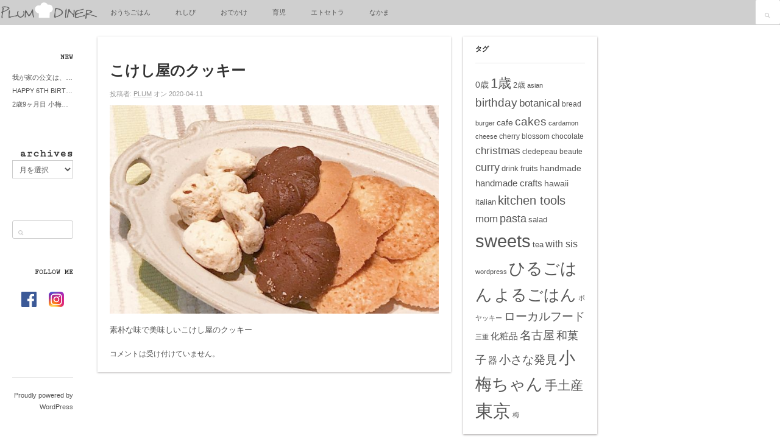

--- FILE ---
content_type: text/html; charset=UTF-8
request_url: http://plum-village.net/kokeshiya/img_4904/
body_size: 60715
content:
<!DOCTYPE html>
<html lang="ja">
<!--<![endif]-->
<head>
<meta charset="UTF-8" />
<meta name="viewport" content="width=device-width, initial-scale=1.0, maximum-scale=1.0, user-scalable=no" />
<meta name="HandheldFriendly" content="true" />
<meta name="apple-mobile-web-app-capable" content="YES" />
<title>こけし屋のクッキー - PLUM DINER</title>
<link rel="profile" href="http://gmpg.org/xfn/11" />
<link rel="pingback" href="http://plum-village.net/wp/xmlrpc.php" />

	  <meta name='robots' content='index, follow, max-image-preview:large, max-snippet:-1, max-video-preview:-1' />
	<style>img:is([sizes="auto" i], [sizes^="auto," i]) { contain-intrinsic-size: 3000px 1500px }</style>
	
	<!-- This site is optimized with the Yoast SEO plugin v24.9 - https://yoast.com/wordpress/plugins/seo/ -->
	<link rel="canonical" href="http://plum-village.net/kokeshiya/img_4904/" />
	<meta property="og:locale" content="ja_JP" />
	<meta property="og:type" content="article" />
	<meta property="og:title" content="こけし屋のクッキー - PLUM DINER" />
	<meta property="og:description" content="素朴な味で美味しいこけし屋のクッキー" />
	<meta property="og:url" content="http://plum-village.net/kokeshiya/img_4904/" />
	<meta property="og:site_name" content="PLUM DINER" />
	<meta property="article:publisher" content="https://www.facebook.com/plumvillage2015/" />
	<meta property="article:modified_time" content="2020-04-15T06:42:22+00:00" />
	<meta property="og:image" content="http://plum-village.net/kokeshiya/img_4904" />
	<meta property="og:image:width" content="850" />
	<meta property="og:image:height" content="539" />
	<meta property="og:image:type" content="image/jpeg" />
	<meta name="twitter:card" content="summary_large_image" />
	<meta name="twitter:site" content="@plumvillage2015" />
	<script type="application/ld+json" class="yoast-schema-graph">{"@context":"https://schema.org","@graph":[{"@type":"WebPage","@id":"http://plum-village.net/kokeshiya/img_4904/","url":"http://plum-village.net/kokeshiya/img_4904/","name":"こけし屋のクッキー - PLUM DINER","isPartOf":{"@id":"http://plum-village.net/#website"},"primaryImageOfPage":{"@id":"http://plum-village.net/kokeshiya/img_4904/#primaryimage"},"image":{"@id":"http://plum-village.net/kokeshiya/img_4904/#primaryimage"},"thumbnailUrl":"http://plum-village.net/wp/wp-content/uploads/2020/04/img_4904.jpg","datePublished":"2020-04-11T13:02:16+00:00","dateModified":"2020-04-15T06:42:22+00:00","breadcrumb":{"@id":"http://plum-village.net/kokeshiya/img_4904/#breadcrumb"},"inLanguage":"ja","potentialAction":[{"@type":"ReadAction","target":["http://plum-village.net/kokeshiya/img_4904/"]}]},{"@type":"ImageObject","inLanguage":"ja","@id":"http://plum-village.net/kokeshiya/img_4904/#primaryimage","url":"http://plum-village.net/wp/wp-content/uploads/2020/04/img_4904.jpg","contentUrl":"http://plum-village.net/wp/wp-content/uploads/2020/04/img_4904.jpg","width":850,"height":539,"caption":"こけし屋のクッキー"},{"@type":"BreadcrumbList","@id":"http://plum-village.net/kokeshiya/img_4904/#breadcrumb","itemListElement":[{"@type":"ListItem","position":1,"name":"ホーム","item":"http://plum-village.net/"},{"@type":"ListItem","position":2,"name":"親子三代通うお気に入りのお店“こけし屋”","item":"http://plum-village.net/kokeshiya/"},{"@type":"ListItem","position":3,"name":"こけし屋のクッキー"}]},{"@type":"WebSite","@id":"http://plum-village.net/#website","url":"http://plum-village.net/","name":"PLUM DINER","description":"梅子の清閑な暮らし","publisher":{"@id":"http://plum-village.net/#/schema/person/3041966e3af962673e8ed08fe52a72f9"},"potentialAction":[{"@type":"SearchAction","target":{"@type":"EntryPoint","urlTemplate":"http://plum-village.net/?s={search_term_string}"},"query-input":{"@type":"PropertyValueSpecification","valueRequired":true,"valueName":"search_term_string"}}],"inLanguage":"ja"},{"@type":["Person","Organization"],"@id":"http://plum-village.net/#/schema/person/3041966e3af962673e8ed08fe52a72f9","name":"PLUM","image":{"@type":"ImageObject","inLanguage":"ja","@id":"http://plum-village.net/#/schema/person/image/","url":"https://i0.wp.com/plum-village.net/wp/wp-content/uploads/2022/04/plumdiner_logo.jpg?fit=1500%2C1000","contentUrl":"https://i0.wp.com/plum-village.net/wp/wp-content/uploads/2022/04/plumdiner_logo.jpg?fit=1500%2C1000","width":1500,"height":1000,"caption":"PLUM"},"logo":{"@id":"http://plum-village.net/#/schema/person/image/"},"description":"★シェフまーくんと弟子入り梅子のノホホン修行録★","sameAs":["https://www.facebook.com/plumvillage2015/","https://x.com/plumvillage2015"]}]}</script>
	<!-- / Yoast SEO plugin. -->


<link rel='dns-prefetch' href='//cdnjs.cloudflare.com' />
<link rel='dns-prefetch' href='//www.googletagmanager.com' />
<link rel='dns-prefetch' href='//pagead2.googlesyndication.com' />
<link rel="alternate" type="application/rss+xml" title="PLUM DINER &raquo; フィード" href="http://plum-village.net/feed/" />
<link rel="alternate" type="application/rss+xml" title="PLUM DINER &raquo; コメントフィード" href="http://plum-village.net/comments/feed/" />
<script type="text/javascript">
/* <![CDATA[ */
window._wpemojiSettings = {"baseUrl":"https:\/\/s.w.org\/images\/core\/emoji\/16.0.1\/72x72\/","ext":".png","svgUrl":"https:\/\/s.w.org\/images\/core\/emoji\/16.0.1\/svg\/","svgExt":".svg","source":{"concatemoji":"http:\/\/plum-village.net\/wp\/wp-includes\/js\/wp-emoji-release.min.js?ver=6.8.3"}};
/*! This file is auto-generated */
!function(s,n){var o,i,e;function c(e){try{var t={supportTests:e,timestamp:(new Date).valueOf()};sessionStorage.setItem(o,JSON.stringify(t))}catch(e){}}function p(e,t,n){e.clearRect(0,0,e.canvas.width,e.canvas.height),e.fillText(t,0,0);var t=new Uint32Array(e.getImageData(0,0,e.canvas.width,e.canvas.height).data),a=(e.clearRect(0,0,e.canvas.width,e.canvas.height),e.fillText(n,0,0),new Uint32Array(e.getImageData(0,0,e.canvas.width,e.canvas.height).data));return t.every(function(e,t){return e===a[t]})}function u(e,t){e.clearRect(0,0,e.canvas.width,e.canvas.height),e.fillText(t,0,0);for(var n=e.getImageData(16,16,1,1),a=0;a<n.data.length;a++)if(0!==n.data[a])return!1;return!0}function f(e,t,n,a){switch(t){case"flag":return n(e,"\ud83c\udff3\ufe0f\u200d\u26a7\ufe0f","\ud83c\udff3\ufe0f\u200b\u26a7\ufe0f")?!1:!n(e,"\ud83c\udde8\ud83c\uddf6","\ud83c\udde8\u200b\ud83c\uddf6")&&!n(e,"\ud83c\udff4\udb40\udc67\udb40\udc62\udb40\udc65\udb40\udc6e\udb40\udc67\udb40\udc7f","\ud83c\udff4\u200b\udb40\udc67\u200b\udb40\udc62\u200b\udb40\udc65\u200b\udb40\udc6e\u200b\udb40\udc67\u200b\udb40\udc7f");case"emoji":return!a(e,"\ud83e\udedf")}return!1}function g(e,t,n,a){var r="undefined"!=typeof WorkerGlobalScope&&self instanceof WorkerGlobalScope?new OffscreenCanvas(300,150):s.createElement("canvas"),o=r.getContext("2d",{willReadFrequently:!0}),i=(o.textBaseline="top",o.font="600 32px Arial",{});return e.forEach(function(e){i[e]=t(o,e,n,a)}),i}function t(e){var t=s.createElement("script");t.src=e,t.defer=!0,s.head.appendChild(t)}"undefined"!=typeof Promise&&(o="wpEmojiSettingsSupports",i=["flag","emoji"],n.supports={everything:!0,everythingExceptFlag:!0},e=new Promise(function(e){s.addEventListener("DOMContentLoaded",e,{once:!0})}),new Promise(function(t){var n=function(){try{var e=JSON.parse(sessionStorage.getItem(o));if("object"==typeof e&&"number"==typeof e.timestamp&&(new Date).valueOf()<e.timestamp+604800&&"object"==typeof e.supportTests)return e.supportTests}catch(e){}return null}();if(!n){if("undefined"!=typeof Worker&&"undefined"!=typeof OffscreenCanvas&&"undefined"!=typeof URL&&URL.createObjectURL&&"undefined"!=typeof Blob)try{var e="postMessage("+g.toString()+"("+[JSON.stringify(i),f.toString(),p.toString(),u.toString()].join(",")+"));",a=new Blob([e],{type:"text/javascript"}),r=new Worker(URL.createObjectURL(a),{name:"wpTestEmojiSupports"});return void(r.onmessage=function(e){c(n=e.data),r.terminate(),t(n)})}catch(e){}c(n=g(i,f,p,u))}t(n)}).then(function(e){for(var t in e)n.supports[t]=e[t],n.supports.everything=n.supports.everything&&n.supports[t],"flag"!==t&&(n.supports.everythingExceptFlag=n.supports.everythingExceptFlag&&n.supports[t]);n.supports.everythingExceptFlag=n.supports.everythingExceptFlag&&!n.supports.flag,n.DOMReady=!1,n.readyCallback=function(){n.DOMReady=!0}}).then(function(){return e}).then(function(){var e;n.supports.everything||(n.readyCallback(),(e=n.source||{}).concatemoji?t(e.concatemoji):e.wpemoji&&e.twemoji&&(t(e.twemoji),t(e.wpemoji)))}))}((window,document),window._wpemojiSettings);
/* ]]> */
</script>
<link rel='stylesheet' id='dws_bootstrap-css' href='http://plum-village.net/wp/wp-content/plugins/dw-shortcodes-bootstrap/assets/css/bootstrap.css?ver=6.8.3' type='text/css' media='all' />
<link rel='stylesheet' id='dws_shortcodes-css' href='http://plum-village.net/wp/wp-content/plugins/dw-shortcodes-bootstrap/assets/css/shortcodes.css?ver=6.8.3' type='text/css' media='all' />
<style id='wp-emoji-styles-inline-css' type='text/css'>

	img.wp-smiley, img.emoji {
		display: inline !important;
		border: none !important;
		box-shadow: none !important;
		height: 1em !important;
		width: 1em !important;
		margin: 0 0.07em !important;
		vertical-align: -0.1em !important;
		background: none !important;
		padding: 0 !important;
	}
</style>
<link rel='stylesheet' id='wp-block-library-css' href='http://plum-village.net/wp/wp-includes/css/dist/block-library/style.min.css?ver=6.8.3' type='text/css' media='all' />
<style id='classic-theme-styles-inline-css' type='text/css'>
/*! This file is auto-generated */
.wp-block-button__link{color:#fff;background-color:#32373c;border-radius:9999px;box-shadow:none;text-decoration:none;padding:calc(.667em + 2px) calc(1.333em + 2px);font-size:1.125em}.wp-block-file__button{background:#32373c;color:#fff;text-decoration:none}
</style>
<style id='global-styles-inline-css' type='text/css'>
:root{--wp--preset--aspect-ratio--square: 1;--wp--preset--aspect-ratio--4-3: 4/3;--wp--preset--aspect-ratio--3-4: 3/4;--wp--preset--aspect-ratio--3-2: 3/2;--wp--preset--aspect-ratio--2-3: 2/3;--wp--preset--aspect-ratio--16-9: 16/9;--wp--preset--aspect-ratio--9-16: 9/16;--wp--preset--color--black: #000000;--wp--preset--color--cyan-bluish-gray: #abb8c3;--wp--preset--color--white: #ffffff;--wp--preset--color--pale-pink: #f78da7;--wp--preset--color--vivid-red: #cf2e2e;--wp--preset--color--luminous-vivid-orange: #ff6900;--wp--preset--color--luminous-vivid-amber: #fcb900;--wp--preset--color--light-green-cyan: #7bdcb5;--wp--preset--color--vivid-green-cyan: #00d084;--wp--preset--color--pale-cyan-blue: #8ed1fc;--wp--preset--color--vivid-cyan-blue: #0693e3;--wp--preset--color--vivid-purple: #9b51e0;--wp--preset--gradient--vivid-cyan-blue-to-vivid-purple: linear-gradient(135deg,rgba(6,147,227,1) 0%,rgb(155,81,224) 100%);--wp--preset--gradient--light-green-cyan-to-vivid-green-cyan: linear-gradient(135deg,rgb(122,220,180) 0%,rgb(0,208,130) 100%);--wp--preset--gradient--luminous-vivid-amber-to-luminous-vivid-orange: linear-gradient(135deg,rgba(252,185,0,1) 0%,rgba(255,105,0,1) 100%);--wp--preset--gradient--luminous-vivid-orange-to-vivid-red: linear-gradient(135deg,rgba(255,105,0,1) 0%,rgb(207,46,46) 100%);--wp--preset--gradient--very-light-gray-to-cyan-bluish-gray: linear-gradient(135deg,rgb(238,238,238) 0%,rgb(169,184,195) 100%);--wp--preset--gradient--cool-to-warm-spectrum: linear-gradient(135deg,rgb(74,234,220) 0%,rgb(151,120,209) 20%,rgb(207,42,186) 40%,rgb(238,44,130) 60%,rgb(251,105,98) 80%,rgb(254,248,76) 100%);--wp--preset--gradient--blush-light-purple: linear-gradient(135deg,rgb(255,206,236) 0%,rgb(152,150,240) 100%);--wp--preset--gradient--blush-bordeaux: linear-gradient(135deg,rgb(254,205,165) 0%,rgb(254,45,45) 50%,rgb(107,0,62) 100%);--wp--preset--gradient--luminous-dusk: linear-gradient(135deg,rgb(255,203,112) 0%,rgb(199,81,192) 50%,rgb(65,88,208) 100%);--wp--preset--gradient--pale-ocean: linear-gradient(135deg,rgb(255,245,203) 0%,rgb(182,227,212) 50%,rgb(51,167,181) 100%);--wp--preset--gradient--electric-grass: linear-gradient(135deg,rgb(202,248,128) 0%,rgb(113,206,126) 100%);--wp--preset--gradient--midnight: linear-gradient(135deg,rgb(2,3,129) 0%,rgb(40,116,252) 100%);--wp--preset--font-size--small: 13px;--wp--preset--font-size--medium: 20px;--wp--preset--font-size--large: 36px;--wp--preset--font-size--x-large: 42px;--wp--preset--spacing--20: 0.44rem;--wp--preset--spacing--30: 0.67rem;--wp--preset--spacing--40: 1rem;--wp--preset--spacing--50: 1.5rem;--wp--preset--spacing--60: 2.25rem;--wp--preset--spacing--70: 3.38rem;--wp--preset--spacing--80: 5.06rem;--wp--preset--shadow--natural: 6px 6px 9px rgba(0, 0, 0, 0.2);--wp--preset--shadow--deep: 12px 12px 50px rgba(0, 0, 0, 0.4);--wp--preset--shadow--sharp: 6px 6px 0px rgba(0, 0, 0, 0.2);--wp--preset--shadow--outlined: 6px 6px 0px -3px rgba(255, 255, 255, 1), 6px 6px rgba(0, 0, 0, 1);--wp--preset--shadow--crisp: 6px 6px 0px rgba(0, 0, 0, 1);}:where(.is-layout-flex){gap: 0.5em;}:where(.is-layout-grid){gap: 0.5em;}body .is-layout-flex{display: flex;}.is-layout-flex{flex-wrap: wrap;align-items: center;}.is-layout-flex > :is(*, div){margin: 0;}body .is-layout-grid{display: grid;}.is-layout-grid > :is(*, div){margin: 0;}:where(.wp-block-columns.is-layout-flex){gap: 2em;}:where(.wp-block-columns.is-layout-grid){gap: 2em;}:where(.wp-block-post-template.is-layout-flex){gap: 1.25em;}:where(.wp-block-post-template.is-layout-grid){gap: 1.25em;}.has-black-color{color: var(--wp--preset--color--black) !important;}.has-cyan-bluish-gray-color{color: var(--wp--preset--color--cyan-bluish-gray) !important;}.has-white-color{color: var(--wp--preset--color--white) !important;}.has-pale-pink-color{color: var(--wp--preset--color--pale-pink) !important;}.has-vivid-red-color{color: var(--wp--preset--color--vivid-red) !important;}.has-luminous-vivid-orange-color{color: var(--wp--preset--color--luminous-vivid-orange) !important;}.has-luminous-vivid-amber-color{color: var(--wp--preset--color--luminous-vivid-amber) !important;}.has-light-green-cyan-color{color: var(--wp--preset--color--light-green-cyan) !important;}.has-vivid-green-cyan-color{color: var(--wp--preset--color--vivid-green-cyan) !important;}.has-pale-cyan-blue-color{color: var(--wp--preset--color--pale-cyan-blue) !important;}.has-vivid-cyan-blue-color{color: var(--wp--preset--color--vivid-cyan-blue) !important;}.has-vivid-purple-color{color: var(--wp--preset--color--vivid-purple) !important;}.has-black-background-color{background-color: var(--wp--preset--color--black) !important;}.has-cyan-bluish-gray-background-color{background-color: var(--wp--preset--color--cyan-bluish-gray) !important;}.has-white-background-color{background-color: var(--wp--preset--color--white) !important;}.has-pale-pink-background-color{background-color: var(--wp--preset--color--pale-pink) !important;}.has-vivid-red-background-color{background-color: var(--wp--preset--color--vivid-red) !important;}.has-luminous-vivid-orange-background-color{background-color: var(--wp--preset--color--luminous-vivid-orange) !important;}.has-luminous-vivid-amber-background-color{background-color: var(--wp--preset--color--luminous-vivid-amber) !important;}.has-light-green-cyan-background-color{background-color: var(--wp--preset--color--light-green-cyan) !important;}.has-vivid-green-cyan-background-color{background-color: var(--wp--preset--color--vivid-green-cyan) !important;}.has-pale-cyan-blue-background-color{background-color: var(--wp--preset--color--pale-cyan-blue) !important;}.has-vivid-cyan-blue-background-color{background-color: var(--wp--preset--color--vivid-cyan-blue) !important;}.has-vivid-purple-background-color{background-color: var(--wp--preset--color--vivid-purple) !important;}.has-black-border-color{border-color: var(--wp--preset--color--black) !important;}.has-cyan-bluish-gray-border-color{border-color: var(--wp--preset--color--cyan-bluish-gray) !important;}.has-white-border-color{border-color: var(--wp--preset--color--white) !important;}.has-pale-pink-border-color{border-color: var(--wp--preset--color--pale-pink) !important;}.has-vivid-red-border-color{border-color: var(--wp--preset--color--vivid-red) !important;}.has-luminous-vivid-orange-border-color{border-color: var(--wp--preset--color--luminous-vivid-orange) !important;}.has-luminous-vivid-amber-border-color{border-color: var(--wp--preset--color--luminous-vivid-amber) !important;}.has-light-green-cyan-border-color{border-color: var(--wp--preset--color--light-green-cyan) !important;}.has-vivid-green-cyan-border-color{border-color: var(--wp--preset--color--vivid-green-cyan) !important;}.has-pale-cyan-blue-border-color{border-color: var(--wp--preset--color--pale-cyan-blue) !important;}.has-vivid-cyan-blue-border-color{border-color: var(--wp--preset--color--vivid-cyan-blue) !important;}.has-vivid-purple-border-color{border-color: var(--wp--preset--color--vivid-purple) !important;}.has-vivid-cyan-blue-to-vivid-purple-gradient-background{background: var(--wp--preset--gradient--vivid-cyan-blue-to-vivid-purple) !important;}.has-light-green-cyan-to-vivid-green-cyan-gradient-background{background: var(--wp--preset--gradient--light-green-cyan-to-vivid-green-cyan) !important;}.has-luminous-vivid-amber-to-luminous-vivid-orange-gradient-background{background: var(--wp--preset--gradient--luminous-vivid-amber-to-luminous-vivid-orange) !important;}.has-luminous-vivid-orange-to-vivid-red-gradient-background{background: var(--wp--preset--gradient--luminous-vivid-orange-to-vivid-red) !important;}.has-very-light-gray-to-cyan-bluish-gray-gradient-background{background: var(--wp--preset--gradient--very-light-gray-to-cyan-bluish-gray) !important;}.has-cool-to-warm-spectrum-gradient-background{background: var(--wp--preset--gradient--cool-to-warm-spectrum) !important;}.has-blush-light-purple-gradient-background{background: var(--wp--preset--gradient--blush-light-purple) !important;}.has-blush-bordeaux-gradient-background{background: var(--wp--preset--gradient--blush-bordeaux) !important;}.has-luminous-dusk-gradient-background{background: var(--wp--preset--gradient--luminous-dusk) !important;}.has-pale-ocean-gradient-background{background: var(--wp--preset--gradient--pale-ocean) !important;}.has-electric-grass-gradient-background{background: var(--wp--preset--gradient--electric-grass) !important;}.has-midnight-gradient-background{background: var(--wp--preset--gradient--midnight) !important;}.has-small-font-size{font-size: var(--wp--preset--font-size--small) !important;}.has-medium-font-size{font-size: var(--wp--preset--font-size--medium) !important;}.has-large-font-size{font-size: var(--wp--preset--font-size--large) !important;}.has-x-large-font-size{font-size: var(--wp--preset--font-size--x-large) !important;}
:where(.wp-block-post-template.is-layout-flex){gap: 1.25em;}:where(.wp-block-post-template.is-layout-grid){gap: 1.25em;}
:where(.wp-block-columns.is-layout-flex){gap: 2em;}:where(.wp-block-columns.is-layout-grid){gap: 2em;}
:root :where(.wp-block-pullquote){font-size: 1.5em;line-height: 1.6;}
</style>
<link rel='stylesheet' id='wp-lightbox-2.min.css-css' href='http://plum-village.net/wp/wp-content/plugins/wp-lightbox-2/styles/lightbox.min.css?ver=1.3.4' type='text/css' media='all' />
<link rel='stylesheet' id='dw-wallpress-qa-css' href='http://plum-village.net/wp/wp-content/themes/dw-wallpin/dwqa-templates/style.css?ver=6.8.3' type='text/css' media='all' />
<link rel='stylesheet' id='wallpress_style_main-css' href='http://plum-village.net/wp/wp-content/themes/dw-wallpress/assets/css/template.css?ver=6.8.3' type='text/css' media='all' />
<link rel='stylesheet' id='wallpress_style_responsive-css' href='http://plum-village.net/wp/wp-content/themes/dw-wallpress/assets/css/responsive.css?ver=6.8.3' type='text/css' media='all' />
<link rel='stylesheet' id='wallpress_style_font_awesome-css' href='http://plum-village.net/wp/wp-content/themes/dw-wallpress/inc/font-awesome/css/font-awesome.min.css?ver=6.8.3' type='text/css' media='all' />
<link rel='stylesheet' id='wallpress_style-css' href='http://plum-village.net/wp/wp-content/themes/dw-wallpin/style.css?ver=6.8.3' type='text/css' media='all' />
<style id='akismet-widget-style-inline-css' type='text/css'>

			.a-stats {
				--akismet-color-mid-green: #357b49;
				--akismet-color-white: #fff;
				--akismet-color-light-grey: #f6f7f7;

				max-width: 350px;
				width: auto;
			}

			.a-stats * {
				all: unset;
				box-sizing: border-box;
			}

			.a-stats strong {
				font-weight: 600;
			}

			.a-stats a.a-stats__link,
			.a-stats a.a-stats__link:visited,
			.a-stats a.a-stats__link:active {
				background: var(--akismet-color-mid-green);
				border: none;
				box-shadow: none;
				border-radius: 8px;
				color: var(--akismet-color-white);
				cursor: pointer;
				display: block;
				font-family: -apple-system, BlinkMacSystemFont, 'Segoe UI', 'Roboto', 'Oxygen-Sans', 'Ubuntu', 'Cantarell', 'Helvetica Neue', sans-serif;
				font-weight: 500;
				padding: 12px;
				text-align: center;
				text-decoration: none;
				transition: all 0.2s ease;
			}

			/* Extra specificity to deal with TwentyTwentyOne focus style */
			.widget .a-stats a.a-stats__link:focus {
				background: var(--akismet-color-mid-green);
				color: var(--akismet-color-white);
				text-decoration: none;
			}

			.a-stats a.a-stats__link:hover {
				filter: brightness(110%);
				box-shadow: 0 4px 12px rgba(0, 0, 0, 0.06), 0 0 2px rgba(0, 0, 0, 0.16);
			}

			.a-stats .count {
				color: var(--akismet-color-white);
				display: block;
				font-size: 1.5em;
				line-height: 1.4;
				padding: 0 13px;
				white-space: nowrap;
			}
		
</style>
<script type="text/javascript" src="http://plum-village.net/wp/wp-includes/js/jquery/jquery.min.js?ver=3.7.1" id="jquery-core-js"></script>
<script type="text/javascript" src="http://plum-village.net/wp/wp-includes/js/jquery/jquery-migrate.min.js?ver=3.4.1" id="jquery-migrate-js"></script>
<script type="text/javascript" src="http://plum-village.net/wp/wp-content/plugins/dw-shortcodes-bootstrap/assets/js/bootstrap.js?ver=6.8.3" id="dws_bootstrap-js"></script>
<script type="text/javascript" src="http://plum-village.net/wp/wp-content/themes/dw-wallpress/assets/js/jquery.masonry.min.js?ver=6.8.3" id="wallpress_jquery_masonry-js"></script>
<script type="text/javascript" src="http://plum-village.net/wp/wp-content/themes/dw-wallpress/assets/js/jquery.infinitescroll.min.js?ver=6.8.3" id="wallpress_jquery_infinite-js"></script>
<script type="text/javascript" src="http://plum-village.net/wp/wp-content/themes/dw-wallpress/assets/js/jquery.custom.js?ver=6.8.3" id="wallpress_jquery_custom-js"></script>
<script type="text/javascript" src="http://plum-village.net/wp/wp-content/themes/dw-wallpress/assets/js/jquery.jcarousel.min.js?ver=6.8.3" id="wallpress_jquery_jcarousel-js"></script>
<script type="text/javascript" src="http://plum-village.net/wp/wp-content/themes/dw-wallpress/assets/js/jquery.jplayer.min.js?ver=6.8.3" id="wallpress_jquery_jplayer-js"></script>
<script type="text/javascript" src="http://plum-village.net/wp/wp-content/themes/dw-wallpress/assets/js/iscroll.js?ver=6.8.3" id="wallpress_jquery_iscroll-js"></script>
<script type="text/javascript" src="http://plum-village.net/wp/wp-content/themes/dw-wallpress/assets/js/jquery.mousewheel.js?ver=6.8.3" id="wallpress_jquery_wheel-js"></script>
<script type="text/javascript" src="//cdnjs.cloudflare.com/ajax/libs/jquery-easing/1.4.1/jquery.easing.min.js?ver=6.8.3" id="jquery-easing-js"></script>
<link rel="https://api.w.org/" href="http://plum-village.net/wp-json/" /><link rel="alternate" title="JSON" type="application/json" href="http://plum-village.net/wp-json/wp/v2/media/5459" /><link rel="EditURI" type="application/rsd+xml" title="RSD" href="http://plum-village.net/wp/xmlrpc.php?rsd" />
<meta name="generator" content="WordPress 6.8.3" />
<link rel='shortlink' href='http://plum-village.net/?p=5459' />
<link rel="alternate" title="oEmbed (JSON)" type="application/json+oembed" href="http://plum-village.net/wp-json/oembed/1.0/embed?url=http%3A%2F%2Fplum-village.net%2Fkokeshiya%2Fimg_4904%2F" />
<link rel="alternate" title="oEmbed (XML)" type="text/xml+oembed" href="http://plum-village.net/wp-json/oembed/1.0/embed?url=http%3A%2F%2Fplum-village.net%2Fkokeshiya%2Fimg_4904%2F&#038;format=xml" />
<meta name="generator" content="Site Kit by Google 1.151.0" /><link type="image/x-icon" href="http://plum-village.net/wp/wp-content/uploads/2016/02/P-32-32.png" rel="shortcut icon">    <style type="text/css" id="wall_color" media="screen">

    /* Common 
    ----------------------*/
    button,
    input[type=button],
    input[type=submit],
    .button,
    .button-alt {
        border-color: #6b6b6b;
        background: #999999;
        background: -moz-linear-gradient(top,#999999 0,#737373 100%);
        background: -webkit-gradient(linear,left top,left bottom,color-stop(0%,#999999),color-stop(100%,#737373));
        background: -webkit-linear-gradient(top,#999999 0,#737373 100%);
        background: -o-linear-gradient(top,#999999 0,#737373 100%);
        background: -ms-linear-gradient(top,#999999 0,#737373 100%);
        background: linear-gradient(to bottom,#999999 0,#737373 100%);
        filter: progid:DXImageTransform.Microsoft.gradient( startColorstr='#999999', endColorstr='#737373',GradientType=0 );
    }

    button:hover,
    input[type=button]:hover,
    input[type=submit]:hover,
    .button:hover,
    .button-alt:hover {
        background: #8a8a8a;
    }

    button:active,
    input[type=button]:active,
    input[type=submit]:active,
    .button:active,
    .button-alt:active,
    button:focus,
    input[type=button]:focus,
    input[type=submit]:focus,
    .button:focus,
    .button-alt:focus {
        background: #737373;
        background: -moz-linear-gradient(top,#737373 0,#999999 100%);
        background: -webkit-gradient(linear,left top,left bottom,color-stop(0%,#737373),color-stop(100%,#999999));
        background: -webkit-linear-gradient(top,#737373 0,#999999 100%);
        background: -o-linear-gradient(top,#737373 0,#999999 100%);
        background: -ms-linear-gradient(top,#737373 0,#999999 100%);
        background: linear-gradient(to bottom,#737373 0,#999999 100%);
        filter: progid:DXImageTransform.Microsoft.gradient( startColorstr='#737373', endColorstr='#999999',GradientType=0 );
    }
    
    #header #navigation li.hilite > a:after,

    .format-image.has-thumbnail:hover .image-btn {
        background-color: #999999;
    }

    /*Post*/
    .post-main:before {
        background-color: #999999;
    }

    /* Widgets */
    .widget.wallpress-photo li:hover img {
        background-color: #999999;
        border-color: #999999;
    }

    /* Jigoshop */
    #customer_details h3,
    #order_review .shop_table strong,
    #jigo_minicart .minicart:hover,
    #jigo_minicart:hover .minicart,
    .jigoshop-myaccount .item-content h2,
    .jigoshop-myaccount .item-content h3,
    .jigoshop.page .item-content > p:first-child,

    .jigoshop .price {
        color: #999999;
    }

    /* Q&A*/
    .single-dwqa-question .dwqa-container .dwqa-sidebar a:hover {
        color: #999999;
    }

    /* WallPress
    ----------------------*/
        
    /* WallDark
    ----------------------*/
    
    /* WallPin
    ----------------------*/    
        a:hover, a:active, a:focus,

    #branding a,

    .item:hover .item-title a {
        color: #999999;
    }
    
        
    /* WallChristmas
    ----------------------*/
    

    </style>
            <style type="text/css" id="heading_font" media="screen">
        @font-face {
            font-family: "Cutive Mono";
            src: url('http://themes.googleusercontent.com/static/fonts/cutivemono/v1/ncWQtFVKcSs8OW798v30k6CWcynf_cDxXwCLxiixG1c.ttf');
        } 
        h1,h2,h3,h4,h5,h6,
        .page-title,
        .small-header .page-title,
        #headline h2,
        #branding a,
        #sidebar-secondary .widget-title,
                #sidebar .widget-title {
            font-family: "Cutive Mono";
        }
        </style>
    
<!-- Site Kit が追加した Google AdSense メタタグ -->
<meta name="google-adsense-platform-account" content="ca-host-pub-2644536267352236">
<meta name="google-adsense-platform-domain" content="sitekit.withgoogle.com">
<!-- Site Kit が追加した End Google AdSense メタタグ -->

<!-- Google AdSense スニペット (Site Kit が追加) -->
<script type="text/javascript" async="async" src="https://pagead2.googlesyndication.com/pagead/js/adsbygoogle.js?client=ca-pub-6883154712490767&amp;host=ca-host-pub-2644536267352236" crossorigin="anonymous"></script>

<!-- (ここまで) Google AdSense スニペット (Site Kit が追加) -->
<link rel="icon" href="http://plum-village.net/wp/wp-content/uploads/2016/02/cropped-siteicon700700-32x32.png" sizes="32x32" />
<link rel="icon" href="http://plum-village.net/wp/wp-content/uploads/2016/02/cropped-siteicon700700-192x192.png" sizes="192x192" />
<link rel="apple-touch-icon" href="http://plum-village.net/wp/wp-content/uploads/2016/02/cropped-siteicon700700-180x180.png" />
<meta name="msapplication-TileImage" content="http://plum-village.net/wp/wp-content/uploads/2016/02/cropped-siteicon700700-270x270.png" />

<script async src="//pagead2.googlesyndication.com/pagead/js/adsbygoogle.js"></script>
<script>
  (adsbygoogle = window.adsbygoogle || []).push({
    google_ad_client: "ca-pub-6883154712490767",
    enable_page_level_ads: true
  });
</script>
	
</head>

<body class="attachment wp-singular attachment-template-default single single-attachment postid-5459 attachmentid-5459 attachment-jpeg wp-theme-dw-wallpress wp-child-theme-dw-wallpin chrome  attachment-img_4904">
<div id="header" class="main">
	<div id="header-inner" class="clearfix">
		<div id="branding"><h1 id="site-title" class="site-title display-logo"><a href="http://plum-village.net/" title="PLUM DINER" rel="home"><img alt="PLUM DINER" src="http://plum-village.net/wp/wp-content/uploads/2016/02/logo.png" /></a></h1></div><h2 id="site-description" class="sr-only">梅子の清閑な暮らし</h2>		<div id="navigation">
			<div class="menu-inner">
				<ul id="menu-%e3%83%a1%e3%83%8b%e3%83%a5%e3%83%bc-1" class="menu"><li id="menu-item-211" class="menu-item menu-item-type-taxonomy menu-item-object-category menu-item-has-children menu-item-211"><a href="http://plum-village.net/categories/family_meals/">おうちごはん</a>
<ul class="sub-menu">
	<li id="menu-item-205" class="menu-item menu-item-type-taxonomy menu-item-object-category menu-item-205"><a href="http://plum-village.net/categories/family_meals/daily_meal/">日々のごはん</a></li>
	<li id="menu-item-206" class="menu-item menu-item-type-taxonomy menu-item-object-category menu-item-206"><a href="http://plum-village.net/categories/family_meals/my_meals/">私ごはん</a></li>
	<li id="menu-item-216" class="menu-item menu-item-type-taxonomy menu-item-object-category menu-item-216"><a href="http://plum-village.net/categories/family_meals/maakun_meals/">まーくんごはん</a></li>
	<li id="menu-item-490" class="menu-item menu-item-type-taxonomy menu-item-object-category menu-item-490"><a href="http://plum-village.net/categories/family_meals/mom_meals/">マサコごはん</a></li>
	<li id="menu-item-203" class="menu-item menu-item-type-taxonomy menu-item-object-category menu-item-203"><a href="http://plum-village.net/categories/family_meals/obento/">おべんとう</a></li>
	<li id="menu-item-204" class="menu-item menu-item-type-taxonomy menu-item-object-category menu-item-204"><a href="http://plum-village.net/categories/family_meals/brushup_meals/">復習ごはん</a></li>
	<li id="menu-item-214" class="menu-item menu-item-type-taxonomy menu-item-object-category menu-item-214"><a href="http://plum-village.net/categories/family_meals/sweets/">おやつ</a></li>
	<li id="menu-item-362" class="menu-item menu-item-type-taxonomy menu-item-object-category menu-item-362"><a href="http://plum-village.net/categories/family_meals/friends_meal/">ともだちごはん</a></li>
</ul>
</li>
<li id="menu-item-199" class="menu-item menu-item-type-taxonomy menu-item-object-category menu-item-has-children menu-item-199"><a href="http://plum-village.net/categories/recipes/">れしぴ</a>
<ul class="sub-menu">
	<li id="menu-item-912" class="menu-item menu-item-type-taxonomy menu-item-object-category menu-item-912"><a href="http://plum-village.net/categories/recipes/recipes_umeko/">梅子れしぴ</a></li>
	<li id="menu-item-201" class="menu-item menu-item-type-taxonomy menu-item-object-category menu-item-201"><a href="http://plum-village.net/categories/recipes/brushup_cooking/">復習れしぴ</a></li>
	<li id="menu-item-200" class="menu-item menu-item-type-taxonomy menu-item-object-category menu-item-200"><a href="http://plum-village.net/categories/recipes/recipes_maakun/">プロのれしぴ</a></li>
</ul>
</li>
<li id="menu-item-193" class="menu-item menu-item-type-taxonomy menu-item-object-category menu-item-has-children menu-item-193"><a href="http://plum-village.net/categories/outing/">おでかけ</a>
<ul class="sub-menu">
	<li id="menu-item-195" class="menu-item menu-item-type-taxonomy menu-item-object-category menu-item-195"><a href="http://plum-village.net/categories/outing/trip/">行楽</a></li>
	<li id="menu-item-194" class="menu-item menu-item-type-taxonomy menu-item-object-category menu-item-194"><a href="http://plum-village.net/categories/outing/eating_out/">外食</a></li>
	<li id="menu-item-320" class="menu-item menu-item-type-taxonomy menu-item-object-category menu-item-320"><a href="http://plum-village.net/categories/outing/lessons/">レッスン</a></li>
	<li id="menu-item-328" class="menu-item menu-item-type-taxonomy menu-item-object-category menu-item-328"><a href="http://plum-village.net/categories/outing/outing-etc/">他イロイロ</a></li>
</ul>
</li>
<li id="menu-item-5394" class="menu-item menu-item-type-taxonomy menu-item-object-category menu-item-has-children menu-item-5394"><a href="http://plum-village.net/categories/childcare/">育児</a>
<ul class="sub-menu">
	<li id="menu-item-5400" class="menu-item menu-item-type-taxonomy menu-item-object-category menu-item-5400"><a href="http://plum-village.net/categories/childcare/growth/">成長録</a></li>
	<li id="menu-item-5395" class="menu-item menu-item-type-taxonomy menu-item-object-category menu-item-5395"><a href="http://plum-village.net/categories/childcare/events/">出来事</a></li>
	<li id="menu-item-5677" class="menu-item menu-item-type-taxonomy menu-item-object-category menu-item-5677"><a href="http://plum-village.net/categories/childcare/lessons-childcare/">習い事</a></li>
	<li id="menu-item-5475" class="menu-item menu-item-type-taxonomy menu-item-object-category menu-item-5475"><a href="http://plum-village.net/categories/etc/handmadecrafts/">手作りのこと</a></li>
	<li id="menu-item-5397" class="menu-item menu-item-type-taxonomy menu-item-object-category menu-item-5397"><a href="http://plum-village.net/categories/childcare/meals/">食べ物のこと</a></li>
	<li id="menu-item-5396" class="menu-item menu-item-type-taxonomy menu-item-object-category menu-item-5396"><a href="http://plum-village.net/categories/childcare/products_childcare/">物のこと</a></li>
	<li id="menu-item-5421" class="menu-item menu-item-type-taxonomy menu-item-object-category menu-item-5421"><a href="http://plum-village.net/categories/childcare/clothes-childcare/">衣類のこと</a></li>
</ul>
</li>
<li id="menu-item-192" class="menu-item menu-item-type-taxonomy menu-item-object-category menu-item-has-children menu-item-192"><a href="http://plum-village.net/categories/etc/">エトセトラ</a>
<ul class="sub-menu">
	<li id="menu-item-217" class="menu-item menu-item-type-taxonomy menu-item-object-category menu-item-217"><a href="http://plum-village.net/categories/etc/foods/">食べ物のこと</a></li>
	<li id="menu-item-2396" class="menu-item menu-item-type-taxonomy menu-item-object-category menu-item-2396"><a href="http://plum-village.net/categories/etc/about_sweets/">お菓子のこと</a></li>
	<li id="menu-item-317" class="menu-item menu-item-type-taxonomy menu-item-object-category menu-item-317"><a href="http://plum-village.net/categories/etc/beverage/">飲み物のこと</a></li>
	<li id="menu-item-316" class="menu-item menu-item-type-taxonomy menu-item-object-category menu-item-316"><a href="http://plum-village.net/categories/etc/wine/">ワインのこと</a></li>
	<li id="menu-item-207" class="menu-item menu-item-type-taxonomy menu-item-object-category menu-item-207"><a href="http://plum-village.net/categories/etc/beauty/">美容のこと</a></li>
	<li id="menu-item-213" class="menu-item menu-item-type-taxonomy menu-item-object-category menu-item-213"><a href="http://plum-village.net/categories/etc/products/">物のこと</a></li>
	<li id="menu-item-210" class="menu-item menu-item-type-taxonomy menu-item-object-category menu-item-210"><a href="http://plum-village.net/categories/etc/clothes/">衣類のこと</a></li>
	<li id="menu-item-4376" class="menu-item menu-item-type-taxonomy menu-item-object-category menu-item-4376"><a href="http://plum-village.net/categories/etc/botanical/">植物のこと</a></li>
	<li id="menu-item-5474" class="menu-item menu-item-type-taxonomy menu-item-object-category menu-item-5474"><a href="http://plum-village.net/categories/etc/handmadecrafts/">手作りのこと</a></li>
	<li id="menu-item-198" class="menu-item menu-item-type-taxonomy menu-item-object-category menu-item-198"><a href="http://plum-village.net/categories/etc/computers/">パソコンのこと</a></li>
</ul>
</li>
<li id="menu-item-212" class="menu-item menu-item-type-taxonomy menu-item-object-category menu-item-has-children menu-item-212"><a href="http://plum-village.net/categories/company/">なかま</a>
<ul class="sub-menu">
	<li id="menu-item-196" class="menu-item menu-item-type-taxonomy menu-item-object-category menu-item-196"><a href="http://plum-village.net/categories/company/family/">かぞく</a></li>
	<li id="menu-item-197" class="menu-item menu-item-type-taxonomy menu-item-object-category menu-item-197"><a href="http://plum-village.net/categories/company/friends/">ともだち</a></li>
</ul>
</li>
</ul>			 </div>
		</div>
			<a href="javascript:void(0);" class="sidebar-control"><i class="fa fa-columns"></i></a>
	<a href="javascript:void(0);" class="navigation-control"><i class="fa fa-bars"></i></a>
	<form method="get" id="searchform" action="http://plum-village.net/">
	<label for="s" class="assistive-text">検索</label>
	<!-- <input type="text" class="field" name="s" id="s" placeholder="" /> -->
	<input type="text" class="field" name="s" id="s" />
	<input type="submit" class="submit" name="submit" id="searchsubmit" value="検索" />
</form>
	</div>
</div>
<!-- #header -->
<div id="main">

<div id="sidebar" class="widget-area" >
	<div class="sidebar-inner">	
	
		<div id="recent-posts-2" class="widget widget_recent_entries">
		<h2 class="widget-title">new</h2>
		<ul>
											<li>
					<a href="http://plum-village.net/kumon2025/">我が家の公文は、やってよかった公文式？親もがんばる公文式？時々我が家は苦悶式？</a>
									</li>
											<li>
					<a href="http://plum-village.net/happy-6th-birthday-litte-princess/">HAPPY 6TH BIRTHDAY LITTE PRINCESS</a>
									</li>
											<li>
					<a href="http://plum-village.net/lovetoeat_pizza/">2歳9ヶ月目 小梅ちゃんピザブーム到来</a>
									</li>
					</ul>

		</div><div id="block-6" class="widget widget_block">
<div class="wp-block-group"><div class="wp-block-group__inner-container is-layout-flow wp-block-group-is-layout-flow"><div class="widget widget_archive"><h2 class="widgettitle">archives</h2>		<label class="screen-reader-text" for="archives-dropdown--1">archives</label>
		<select id="archives-dropdown--1" name="archive-dropdown">
			
			<option value="">月を選択</option>
				<option value='http://plum-village.net/2025/04/'> 2025年4月 </option>
	<option value='http://plum-village.net/2024/12/'> 2024年12月 </option>
	<option value='http://plum-village.net/2021/10/'> 2021年10月 </option>
	<option value='http://plum-village.net/2021/02/'> 2021年2月 </option>
	<option value='http://plum-village.net/2021/01/'> 2021年1月 </option>
	<option value='http://plum-village.net/2020/12/'> 2020年12月 </option>
	<option value='http://plum-village.net/2020/11/'> 2020年11月 </option>
	<option value='http://plum-village.net/2020/09/'> 2020年9月 </option>
	<option value='http://plum-village.net/2020/08/'> 2020年8月 </option>
	<option value='http://plum-village.net/2020/07/'> 2020年7月 </option>
	<option value='http://plum-village.net/2020/06/'> 2020年6月 </option>
	<option value='http://plum-village.net/2020/05/'> 2020年5月 </option>
	<option value='http://plum-village.net/2020/04/'> 2020年4月 </option>
	<option value='http://plum-village.net/2020/03/'> 2020年3月 </option>
	<option value='http://plum-village.net/2020/02/'> 2020年2月 </option>
	<option value='http://plum-village.net/2020/01/'> 2020年1月 </option>
	<option value='http://plum-village.net/2019/12/'> 2019年12月 </option>
	<option value='http://plum-village.net/2019/11/'> 2019年11月 </option>
	<option value='http://plum-village.net/2019/10/'> 2019年10月 </option>
	<option value='http://plum-village.net/2019/08/'> 2019年8月 </option>
	<option value='http://plum-village.net/2019/07/'> 2019年7月 </option>
	<option value='http://plum-village.net/2019/06/'> 2019年6月 </option>
	<option value='http://plum-village.net/2019/05/'> 2019年5月 </option>
	<option value='http://plum-village.net/2019/04/'> 2019年4月 </option>
	<option value='http://plum-village.net/2019/03/'> 2019年3月 </option>
	<option value='http://plum-village.net/2019/02/'> 2019年2月 </option>
	<option value='http://plum-village.net/2019/01/'> 2019年1月 </option>
	<option value='http://plum-village.net/2018/12/'> 2018年12月 </option>
	<option value='http://plum-village.net/2018/10/'> 2018年10月 </option>
	<option value='http://plum-village.net/2018/09/'> 2018年9月 </option>
	<option value='http://plum-village.net/2018/08/'> 2018年8月 </option>
	<option value='http://plum-village.net/2018/07/'> 2018年7月 </option>
	<option value='http://plum-village.net/2018/06/'> 2018年6月 </option>
	<option value='http://plum-village.net/2018/05/'> 2018年5月 </option>
	<option value='http://plum-village.net/2018/04/'> 2018年4月 </option>
	<option value='http://plum-village.net/2018/03/'> 2018年3月 </option>
	<option value='http://plum-village.net/2018/02/'> 2018年2月 </option>
	<option value='http://plum-village.net/2018/01/'> 2018年1月 </option>
	<option value='http://plum-village.net/2017/12/'> 2017年12月 </option>
	<option value='http://plum-village.net/2017/11/'> 2017年11月 </option>
	<option value='http://plum-village.net/2017/10/'> 2017年10月 </option>
	<option value='http://plum-village.net/2017/09/'> 2017年9月 </option>
	<option value='http://plum-village.net/2017/08/'> 2017年8月 </option>
	<option value='http://plum-village.net/2017/07/'> 2017年7月 </option>
	<option value='http://plum-village.net/2017/06/'> 2017年6月 </option>
	<option value='http://plum-village.net/2017/05/'> 2017年5月 </option>
	<option value='http://plum-village.net/2017/04/'> 2017年4月 </option>
	<option value='http://plum-village.net/2017/03/'> 2017年3月 </option>
	<option value='http://plum-village.net/2017/02/'> 2017年2月 </option>
	<option value='http://plum-village.net/2017/01/'> 2017年1月 </option>
	<option value='http://plum-village.net/2016/12/'> 2016年12月 </option>
	<option value='http://plum-village.net/2016/11/'> 2016年11月 </option>
	<option value='http://plum-village.net/2016/10/'> 2016年10月 </option>
	<option value='http://plum-village.net/2016/07/'> 2016年7月 </option>
	<option value='http://plum-village.net/2016/06/'> 2016年6月 </option>
	<option value='http://plum-village.net/2016/05/'> 2016年5月 </option>
	<option value='http://plum-village.net/2016/04/'> 2016年4月 </option>
	<option value='http://plum-village.net/2016/03/'> 2016年3月 </option>

		</select>

			<script type="text/javascript">
/* <![CDATA[ */

(function() {
	var dropdown = document.getElementById( "archives-dropdown--1" );
	function onSelectChange() {
		if ( dropdown.options[ dropdown.selectedIndex ].value !== '' ) {
			document.location.href = this.options[ this.selectedIndex ].value;
		}
	}
	dropdown.onchange = onSelectChange;
})();

/* ]]> */
</script>
</div></div></div>
</div><div id="search-2" class="widget widget_search"><h2 class="widget-title">search</h2><form method="get" id="searchform" action="http://plum-village.net/">
	<label for="s" class="assistive-text">検索</label>
	<!-- <input type="text" class="field" name="s" id="s" placeholder="" /> -->
	<input type="text" class="field" name="s" id="s" />
	<input type="submit" class="submit" name="submit" id="searchsubmit" value="検索" />
</form>
</div><div id="black-studio-tinymce-3" class="widget widget_black_studio_tinymce"><h2 class="widget-title">follow me</h2><div class="textwidget"><table style="border-style: none;">
<tr>
<td style="border-style: none;">
<a href="https://www.facebook.com/plumvillage2015/" target="_blank">
<img class="alignright" src="http://plum-village.net/wp/wp-content/uploads/2016/03/icon_fb.png" alt="FB icon" width="25" height="25" />
</a></td>
<td style="border-style: none;">
<a href="https://www.instagram.com/plum_diner/" target="_blank"><img class="alignleft" src="http://plum-village.net/wp/wp-content/uploads/2016/03/icon_instagram.png" alt="instagram icon" width="25" height="25" />
</a></td>
</tr>
</table></div></div><div id="block-4" class="widget widget_block widget_media_gallery">
<figure class="wp-block-gallery has-nested-images columns-default is-cropped wp-block-gallery-1 is-layout-flex wp-block-gallery-is-layout-flex"></figure>
</div>		<div id="copyright">
						<a href="http://wordpress.org/" title="セマンティックなパブリッシングツール">Proudly powered by WordPress</a>
		</div>
	</div>
</div><!-- #sidebar .widget-area -->
	<div id="container" class="clearfix">

		<div id="content" class="single">

				
			<div id="item-5459" class="post-5459 attachment type-attachment status-inherit hentry item clearfix">
	<div class="item-inner">

		
				
		<div class="item-main">
			
			<div class="item-thumbnail">
							</div>
			
			<h1 class="item-title">こけし屋のクッキー</h1>

			<div class="item-meta meta-top clearfix">
				<span class="item-author">
					投稿者:					<a href="http://plum-village.net/author/wpmaster/" title="PLUM の投稿" rel="author">PLUM</a>				</span>
				
				<span class="item-date">
					オン					2020-04-11				</span>
			</div>

			
			<div class="item-content">
				<p class="attachment"><a href='http://plum-village.net/wp/wp-content/uploads/2020/04/img_4904.jpg' rel="lightbox[5459]"><img fetchpriority="high" decoding="async" width="620" height="393" src="http://plum-village.net/wp/wp-content/uploads/2020/04/img_4904-620x393.jpg" class="attachment-medium size-medium" alt="こけし屋のクッキー" srcset="http://plum-village.net/wp/wp-content/uploads/2020/04/img_4904-620x393.jpg 620w, http://plum-village.net/wp/wp-content/uploads/2020/04/img_4904-300x190.jpg 300w, http://plum-village.net/wp/wp-content/uploads/2020/04/img_4904.jpg 850w" sizes="(max-width: 620px) 100vw, 620px" /></a></p>
<p>素朴な味で美味しいこけし屋のクッキー</p>
							</div>

			<div class="post-meta meta-bottom clear">
										
			</div>

			<div class="item-comments">
				<div id="comments">
	
	
			<p class="nocomments">コメントは受け付けていません。</p>
	
	
</div><!-- #comments -->
			</div>
		</div>
    </div>
</div>
<!-- #item-5459 -->

		
		</div>
		<!-- #content -->

		<div id="sidebar-secondary" class="widget-area">
	<div class="sidebar-secondary-inner  masonry">
		<div id="tag_cloud-5" class="item widget widget_tag_cloud"><div class="widget-inner"><h2 class="widget-title">タグ</h2><div class="tagcloud"><a href="http://plum-village.net/tag/0%e6%ad%b3/" class="tag-cloud-link tag-link-356 tag-link-position-1" style="font-size: 10.745098039216pt;" aria-label="0歳 (7個の項目)">0歳</a>
<a href="http://plum-village.net/tag/1%e6%ad%b3/" class="tag-cloud-link tag-link-353 tag-link-position-2" style="font-size: 16.78431372549pt;" aria-label="1歳 (21個の項目)">1歳</a>
<a href="http://plum-village.net/tag/2%e6%ad%b3/" class="tag-cloud-link tag-link-403 tag-link-position-3" style="font-size: 10.058823529412pt;" aria-label="2歳 (6個の項目)">2歳</a>
<a href="http://plum-village.net/tag/asian/" class="tag-cloud-link tag-link-188 tag-link-position-4" style="font-size: 8pt;" aria-label="asian (4個の項目)">asian</a>
<a href="http://plum-village.net/tag/birthday/" class="tag-cloud-link tag-link-126 tag-link-position-5" style="font-size: 14.176470588235pt;" aria-label="birthday (13個の項目)">birthday</a>
<a href="http://plum-village.net/tag/botanical/" class="tag-cloud-link tag-link-258 tag-link-position-6" style="font-size: 12.666666666667pt;" aria-label="botanical (10個の項目)">botanical</a>
<a href="http://plum-village.net/tag/bread/" class="tag-cloud-link tag-link-159 tag-link-position-7" style="font-size: 9.0980392156863pt;" aria-label="bread (5個の項目)">bread</a>
<a href="http://plum-village.net/tag/burger/" class="tag-cloud-link tag-link-157 tag-link-position-8" style="font-size: 8pt;" aria-label="burger (4個の項目)">burger</a>
<a href="http://plum-village.net/tag/cafe/" class="tag-cloud-link tag-link-167 tag-link-position-9" style="font-size: 10.745098039216pt;" aria-label="cafe (7個の項目)">cafe</a>
<a href="http://plum-village.net/tag/cakes/" class="tag-cloud-link tag-link-158 tag-link-position-10" style="font-size: 14.588235294118pt;" aria-label="cakes (14個の項目)">cakes</a>
<a href="http://plum-village.net/tag/cardamon/" class="tag-cloud-link tag-link-142 tag-link-position-11" style="font-size: 8pt;" aria-label="cardamon (4個の項目)">cardamon</a>
<a href="http://plum-village.net/tag/cheese/" class="tag-cloud-link tag-link-149 tag-link-position-12" style="font-size: 8pt;" aria-label="cheese (4個の項目)">cheese</a>
<a href="http://plum-village.net/tag/cherryblossom/" class="tag-cloud-link tag-link-105 tag-link-position-13" style="font-size: 9.0980392156863pt;" aria-label="cherry blossom (5個の項目)">cherry blossom</a>
<a href="http://plum-village.net/tag/chocolate/" class="tag-cloud-link tag-link-161 tag-link-position-14" style="font-size: 9.0980392156863pt;" aria-label="chocolate (5個の項目)">chocolate</a>
<a href="http://plum-village.net/tag/christmas/" class="tag-cloud-link tag-link-129 tag-link-position-15" style="font-size: 12.666666666667pt;" aria-label="christmas (10個の項目)">christmas</a>
<a href="http://plum-village.net/tag/cledepeaubeaute/" class="tag-cloud-link tag-link-240 tag-link-position-16" style="font-size: 9.0980392156863pt;" aria-label="cledepeau beaute (5個の項目)">cledepeau beaute</a>
<a href="http://plum-village.net/tag/curry/" class="tag-cloud-link tag-link-141 tag-link-position-17" style="font-size: 13.21568627451pt;" aria-label="curry (11個の項目)">curry</a>
<a href="http://plum-village.net/tag/drink/" class="tag-cloud-link tag-link-140 tag-link-position-18" style="font-size: 10.058823529412pt;" aria-label="drink (6個の項目)">drink</a>
<a href="http://plum-village.net/tag/fruits/" class="tag-cloud-link tag-link-222 tag-link-position-19" style="font-size: 10.058823529412pt;" aria-label="fruits (6個の項目)">fruits</a>
<a href="http://plum-village.net/tag/handmade/" class="tag-cloud-link tag-link-255 tag-link-position-20" style="font-size: 10.745098039216pt;" aria-label="handmade (7個の項目)">handmade</a>
<a href="http://plum-village.net/tag/handmadecrafts/" class="tag-cloud-link tag-link-256 tag-link-position-21" style="font-size: 11.43137254902pt;" aria-label="handmade crafts (8個の項目)">handmade crafts</a>
<a href="http://plum-village.net/tag/hawaii/" class="tag-cloud-link tag-link-124 tag-link-position-22" style="font-size: 10.745098039216pt;" aria-label="hawaii (7個の項目)">hawaii</a>
<a href="http://plum-village.net/tag/italian/" class="tag-cloud-link tag-link-248 tag-link-position-23" style="font-size: 10.058823529412pt;" aria-label="italian (6個の項目)">italian</a>
<a href="http://plum-village.net/tag/kitchentools/" class="tag-cloud-link tag-link-112 tag-link-position-24" style="font-size: 15.274509803922pt;" aria-label="kitchen tools (16個の項目)">kitchen tools</a>
<a href="http://plum-village.net/tag/mom/" class="tag-cloud-link tag-link-204 tag-link-position-25" style="font-size: 12.666666666667pt;" aria-label="mom (10個の項目)">mom</a>
<a href="http://plum-village.net/tag/pasta/" class="tag-cloud-link tag-link-150 tag-link-position-26" style="font-size: 13.21568627451pt;" aria-label="pasta (11個の項目)">pasta</a>
<a href="http://plum-village.net/tag/salad/" class="tag-cloud-link tag-link-170 tag-link-position-27" style="font-size: 10.058823529412pt;" aria-label="salad (6個の項目)">salad</a>
<a href="http://plum-village.net/tag/sweets/" class="tag-cloud-link tag-link-119 tag-link-position-28" style="font-size: 22pt;" aria-label="sweets (51個の項目)">sweets</a>
<a href="http://plum-village.net/tag/tea/" class="tag-cloud-link tag-link-139 tag-link-position-29" style="font-size: 10.058823529412pt;" aria-label="tea (6個の項目)">tea</a>
<a href="http://plum-village.net/tag/withsis/" class="tag-cloud-link tag-link-193 tag-link-position-30" style="font-size: 12.117647058824pt;" aria-label="with sis (9個の項目)">with sis</a>
<a href="http://plum-village.net/tag/wordpress/" class="tag-cloud-link tag-link-114 tag-link-position-31" style="font-size: 8pt;" aria-label="wordpress (4個の項目)">wordpress</a>
<a href="http://plum-village.net/tag/lunch/" class="tag-cloud-link tag-link-67 tag-link-position-32" style="font-size: 20.352941176471pt;" aria-label="ひるごはん (39個の項目)">ひるごはん</a>
<a href="http://plum-village.net/tag/dinner/" class="tag-cloud-link tag-link-68 tag-link-position-33" style="font-size: 19.392156862745pt;" aria-label="よるごはん (33個の項目)">よるごはん</a>
<a href="http://plum-village.net/tag/%e3%83%9c%e3%83%a4%e3%83%83%e3%82%ad%e3%83%bc/" class="tag-cloud-link tag-link-109 tag-link-position-34" style="font-size: 8pt;" aria-label="ボヤッキー (4個の項目)">ボヤッキー</a>
<a href="http://plum-village.net/tag/%e3%83%ad%e3%83%bc%e3%82%ab%e3%83%ab%e3%83%95%e3%83%bc%e3%83%89/" class="tag-cloud-link tag-link-123 tag-link-position-35" style="font-size: 14.176470588235pt;" aria-label="ローカルフード (13個の項目)">ローカルフード</a>
<a href="http://plum-village.net/tag/mie/" class="tag-cloud-link tag-link-181 tag-link-position-36" style="font-size: 8pt;" aria-label="三重 (4個の項目)">三重</a>
<a href="http://plum-village.net/tag/cosmetics/" class="tag-cloud-link tag-link-62 tag-link-position-37" style="font-size: 11.43137254902pt;" aria-label="化粧品 (8個の項目)">化粧品</a>
<a href="http://plum-village.net/tag/nagoya/" class="tag-cloud-link tag-link-63 tag-link-position-38" style="font-size: 14.588235294118pt;" aria-label="名古屋 (14個の項目)">名古屋</a>
<a href="http://plum-village.net/tag/wagashi/" class="tag-cloud-link tag-link-148 tag-link-position-39" style="font-size: 13.627450980392pt;" aria-label="和菓子 (12個の項目)">和菓子</a>
<a href="http://plum-village.net/tag/utsuwa/" class="tag-cloud-link tag-link-217 tag-link-position-40" style="font-size: 11.43137254902pt;" aria-label="器 (8個の項目)">器</a>
<a href="http://plum-village.net/tag/%e5%b0%8f%e3%81%95%e3%81%aa%e7%99%ba%e8%a6%8b/" class="tag-cloud-link tag-link-117 tag-link-position-41" style="font-size: 14.176470588235pt;" aria-label="小さな発見 (13個の項目)">小さな発見</a>
<a href="http://plum-village.net/tag/koumechan/" class="tag-cloud-link tag-link-271 tag-link-position-42" style="font-size: 20.352941176471pt;" aria-label="小梅ちゃん (39個の項目)">小梅ちゃん</a>
<a href="http://plum-village.net/tag/temiyage/" class="tag-cloud-link tag-link-102 tag-link-position-43" style="font-size: 15.686274509804pt;" aria-label="手土産 (17個の項目)">手土産</a>
<a href="http://plum-village.net/tag/tokyo/" class="tag-cloud-link tag-link-64 tag-link-position-44" style="font-size: 22pt;" aria-label="東京 (51個の項目)">東京</a>
<a href="http://plum-village.net/tag/pulm/" class="tag-cloud-link tag-link-184 tag-link-position-45" style="font-size: 8pt;" aria-label="梅 (4個の項目)">梅</a></div>
</div></div>	</div>
</div><!-- #sidebar .widget-area -->		
	</div>
	<!-- #container -->

</div><!-- Main -->
<a href="#header" class="scroll-top"><i class="fa fa-caret-up"></i></a>
<script type="speculationrules">
{"prefetch":[{"source":"document","where":{"and":[{"href_matches":"\/*"},{"not":{"href_matches":["\/wp\/wp-*.php","\/wp\/wp-admin\/*","\/wp\/wp-content\/uploads\/*","\/wp\/wp-content\/*","\/wp\/wp-content\/plugins\/*","\/wp\/wp-content\/themes\/dw-wallpin\/*","\/wp\/wp-content\/themes\/dw-wallpress\/*","\/*\\?(.+)"]}},{"not":{"selector_matches":"a[rel~=\"nofollow\"]"}},{"not":{"selector_matches":".no-prefetch, .no-prefetch a"}}]},"eagerness":"conservative"}]}
</script>
<style id='core-block-supports-inline-css' type='text/css'>
.wp-block-gallery.wp-block-gallery-1{--wp--style--unstable-gallery-gap:var( --wp--style--gallery-gap-default, var( --gallery-block--gutter-size, var( --wp--style--block-gap, 0.5em ) ) );gap:var( --wp--style--gallery-gap-default, var( --gallery-block--gutter-size, var( --wp--style--block-gap, 0.5em ) ) );}
</style>
<script type="text/javascript" id="wp-jquery-lightbox-js-extra">
/* <![CDATA[ */
var JQLBSettings = {"fitToScreen":"0","resizeSpeed":"400","displayDownloadLink":"0","navbarOnTop":"0","loopImages":"","resizeCenter":"","marginSize":"","linkTarget":"","help":"","prevLinkTitle":"previous image","nextLinkTitle":"next image","prevLinkText":"\u00ab Previous","nextLinkText":"Next \u00bb","closeTitle":"close image gallery","image":"Image ","of":" of ","download":"Download","jqlb_overlay_opacity":"80","jqlb_overlay_color":"#000000","jqlb_overlay_close":"1","jqlb_border_width":"10","jqlb_border_color":"#ffffff","jqlb_border_radius":"0","jqlb_image_info_background_transparency":"100","jqlb_image_info_bg_color":"#ffffff","jqlb_image_info_text_color":"#000000","jqlb_image_info_text_fontsize":"10","jqlb_show_text_for_image":"1","jqlb_next_image_title":"next image","jqlb_previous_image_title":"previous image","jqlb_next_button_image":"http:\/\/plum-village.net\/wp\/wp-content\/plugins\/wp-lightbox-2\/styles\/images\/next.gif","jqlb_previous_button_image":"http:\/\/plum-village.net\/wp\/wp-content\/plugins\/wp-lightbox-2\/styles\/images\/prev.gif","jqlb_maximum_width":"","jqlb_maximum_height":"","jqlb_show_close_button":"1","jqlb_close_image_title":"close image gallery","jqlb_close_image_max_heght":"22","jqlb_image_for_close_lightbox":"http:\/\/plum-village.net\/wp\/wp-content\/plugins\/wp-lightbox-2\/styles\/images\/closelabel.gif","jqlb_keyboard_navigation":"1","jqlb_popup_size_fix":"0"};
/* ]]> */
</script>
<script type="text/javascript" src="http://plum-village.net/wp/wp-content/plugins/wp-lightbox-2/js/dist/wp-lightbox-2.min.js?ver=1.3.4.1" id="wp-jquery-lightbox-js"></script>
				<script type="text/javascript">
					jQuery.noConflict();
					(
						function ( $ ) {
							$( function () {
								$( "area[href*=\\#],a[href*=\\#]:not([href=\\#]):not([href^='\\#tab']):not([href^='\\#quicktab']):not([href^='\\#pane'])" ).click( function () {
									if ( location.pathname.replace( /^\//, '' ) == this.pathname.replace( /^\//, '' ) && location.hostname == this.hostname ) {
										var target = $( this.hash );
										target = target.length ? target : $( '[name=' + this.hash.slice( 1 ) + ']' );
										if ( target.length ) {
											$( 'html,body' ).animate( {
												scrollTop: target.offset().top - 20											},900 , 'easeInQuint' );
											return false;
										}
									}
								} );
							} );
						}
					)( jQuery );
				</script>
			
</body>
</html>

--- FILE ---
content_type: text/html; charset=utf-8
request_url: https://www.google.com/recaptcha/api2/aframe
body_size: 268
content:
<!DOCTYPE HTML><html><head><meta http-equiv="content-type" content="text/html; charset=UTF-8"></head><body><script nonce="CHT9YGsyptG34TqWnGxbjQ">/** Anti-fraud and anti-abuse applications only. See google.com/recaptcha */ try{var clients={'sodar':'https://pagead2.googlesyndication.com/pagead/sodar?'};window.addEventListener("message",function(a){try{if(a.source===window.parent){var b=JSON.parse(a.data);var c=clients[b['id']];if(c){var d=document.createElement('img');d.src=c+b['params']+'&rc='+(localStorage.getItem("rc::a")?sessionStorage.getItem("rc::b"):"");window.document.body.appendChild(d);sessionStorage.setItem("rc::e",parseInt(sessionStorage.getItem("rc::e")||0)+1);localStorage.setItem("rc::h",'1769042268729');}}}catch(b){}});window.parent.postMessage("_grecaptcha_ready", "*");}catch(b){}</script></body></html>